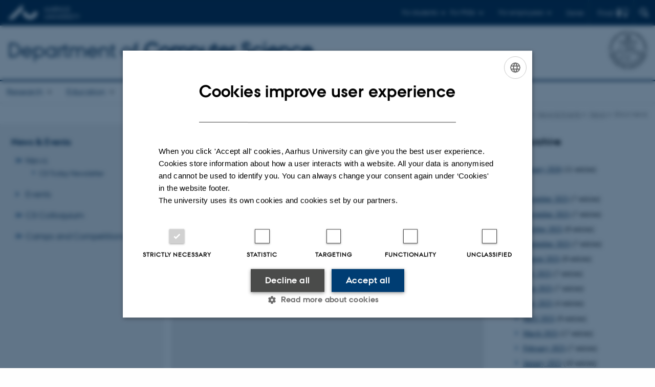

--- FILE ---
content_type: text/html; charset=utf-8
request_url: https://cs.au.dk/news-events/news/show-news/artikel/crypto-group-triumphs-at-eurocrypt-2024
body_size: 10099
content:
<!DOCTYPE html>
<html xmlns="http://www.w3.org/1999/xhtml" xml:lang="en" lang="en" class="no-js">
<head>

<meta charset="utf-8">
<!-- 
	This website is powered by TYPO3 - inspiring people to share!
	TYPO3 is a free open source Content Management Framework initially created by Kasper Skaarhoj and licensed under GNU/GPL.
	TYPO3 is copyright 1998-2026 of Kasper Skaarhoj. Extensions are copyright of their respective owners.
	Information and contribution at https://typo3.org/
-->



<title>Crypto Group Triumphs at EUROCRYPT 2024</title>
<script>
  var cookieScriptVersion = "202105251325";
  var cookieScriptId = "a8ca7e688df75cd8a6a03fcab6d18143";
</script>
<meta name="DC.Language" scheme="NISOZ39.50" content="en">
<meta name="DC.Title" content="Crypto Group Triumphs at EUROCRYPT 2024">
<meta http-equiv="Last-Modified" content="2025-12-23T15:13:51+01:00">
<meta name="DC.Date" scheme="ISO8601" content="2025-12-23T15:13:51+01:00">
<meta name="DC.Contributor" content="">
<meta name="DC.Creator" content="">
<meta name="DC.Publisher" content="Aarhus University">
<meta name="DC.Type" content="text/html">
<meta name="generator" content="TYPO3 CMS">
<meta http-equiv="content-language" content="en">
<meta name="author" content="">
<meta property="og:title" content="Crypto Group Triumphs at EUROCRYPT 2024">
<meta property="og:type" content="article">
<meta property="og:url" content="https://cs.au.dk/news-events/news/show-news/artikel/crypto-group-triumphs-at-eurocrypt-2024">
<meta property="og:image" content="https://cs.au.dk/fileadmin/_processed_/d/a/csm_Aarhus_Crypto_Group_-_June_2023_61d090087e.png">
<meta property="og:image:width" content="1091">
<meta property="og:image:height" content="1636">
<meta name="twitter:card" content="summary">
<meta name="rating" content="GENERAL">


<link rel="stylesheet" href="/typo3temp/assets/css/4adea90c81bdd79ac4f5be3b55a7851c.css?1758625441" media="all">
<link rel="stylesheet" href="https://cdn.au.dk/2016/assets/css/app.css" media="all">
<link rel="stylesheet" href="https://cdn.au.dk/components/umd/all.css" media="all">
<link rel="stylesheet" href="/_assets/bba0af3e32dafabe31c0da8e169fa8c4/Css/fluid_styled_content.css?1765963645" media="all">
<link rel="stylesheet" href="/_assets/56b797f8bb08f87b2b0a4b7706a3f2d6/Css/Powermail/CssDemo.css?1765963641" media="all">
<link rel="stylesheet" href="/_assets/56b797f8bb08f87b2b0a4b7706a3f2d6/Css/powermail-overrides.css?1765963641" media="all">
<link rel="stylesheet" href="/_assets/d336a48cc75b0ce72905efb565ce5df1/Css/news-basic.css?1765963646" media="all">
<link rel="stylesheet" href="https://customer.cludo.com/css/511/2151/cludo-search.min.css" media="all">


<script src="https://cdn.jsdelivr.net/npm/react@16.13.1/umd/react.production.min.js"></script>
<script src="https://cdn.jsdelivr.net/npm/react-dom@16.13.1/umd/react-dom.production.min.js"></script>
<script src="https://cdn.jsdelivr.net/npm/axios@0.19.2/dist/axios.min.js"></script>
<script src="https://cdn.jsdelivr.net/npm/dom4@2.1.5/build/dom4.js"></script>
<script src="https://cdn.jsdelivr.net/npm/es6-shim@0.35.5/es6-shim.min.js"></script>
<script src="https://cdn.au.dk/2016/assets/js/vendor.js"></script>
<script src="https://cdn.au.dk/2016/assets/js/app.js"></script>
<script src="https://cdn.jsdelivr.net/npm/@aarhus-university/au-designsystem-delphinus@latest/public/projects/typo3/js/app.js"></script>
<script src="/_assets/d336a48cc75b0ce72905efb565ce5df1/JavaScript/Infobox.js?1765963646"></script>


<base href="//cs.au.dk/"><link href="https://cdn.au.dk/favicon.ico" rel="shortcut icon" /><meta content="AU normal contrast" http-equiv="Default-Style" /><meta http-equiv="X-UA-Compatible" content="IE=Edge,chrome=1" /><meta name="viewport" content="width=device-width, initial-scale=1.0"><meta name="si_pid" content="4990" />
<script>
  var universeGlobalContentPath = 'https://auinstallation28.cs.au.dk/en/global-content/universe-menu/raw-staff-burger-2016/';
  var userContextApiUri = 'https://mit.medarbejdere.au.dk/v1/proxyusercontext/getcontext';
  var profileApiUri = 'https://mit.medarbejdere.au.dk';
  AU.alphabox.boxes.push(DEFAULT_util_staffservice_en);
</script>
<script>
   var topWarning = false;
   var topWarningTextDa = '';
   var topWarningTextEn = '';
   var primaryDanish = false;
</script><script>
    var cludoDanishPath = '/da/soegning';
    var cludoEnglishPath = '/site-search';
    var cludoEngineId = 10358;
</script>
<script>(function(w,d,s,l,i){w[l]=w[l]||[];w[l].push({'gtm.start': new Date().getTime(),event:'gtm.js'});var f=d.getElementsByTagName(s)[0],j=d.createElement(s),dl=l!='dataLayer'?'&l='+l:'';j.async=true;j.src='//www.googletagmanager.com/gtm.js?id='+i+dl;f.parentNode.insertBefore(j,f);})(window,document,'script','dataLayer','GTM-W4C9BZC');</script>
<script>
!function(f,b,e,v,n,t,s){if(f.fbq)return;n=f.fbq=function(){n.callMethod?
n.callMethod.apply(n,arguments):n.queue.push(arguments)};if(!f._fbq)f._fbq=n;
n.push=n;n.loaded=!0;n.version='2.0';n.queue=[];t=b.createElement(e);t.async=!0;
t.src=v;s=b.getElementsByTagName(e)[0];s.parentNode.insertBefore(t,s)}(window,
document,'script','https://connect.facebook.net/en_US/fbevents.js');
fbq('init', '241320966410608');
fbq('track', 'PageView');
</script>
<noscript><img height="1" width="1" style="display:none"
src="https://www.facebook.com/tr?id=241320966410608&ev=PageView&noscript=1"
/></noscript>

<!-- DO NOT MODIFY --><link rel="image_src" href="//www.au.dk/fileadmin/res/facebookapps/au_standard_logo.jpg" />
<script>
  var _prum = [['id', '5a1ea01c2e1d7cd6ea850cdb'],
               ['mark', 'firstbyte', (new Date()).getTime()]];
  (function()
    { var s = document.getElementsByTagName('script')[0] , p = document.createElement('script'); p.async = 'async'; p.src = '//rum-static.pingdom.net/prum.min.js'; s.parentNode.insertBefore(p, s); }
  )();
</script>
<link rel="schema.dc" href="http://purl.org/dc/elements/1.1/" /><link rel="stylesheet" type="text/css" href="https://cdn.jsdelivr.net/npm/@aarhus-university/au-designsystem-delphinus@latest/public/projects/typo3/style.css" media="all">
<link rel="canonical" href="https://cs.au.dk/news-events/news/show-news/artikel/crypto-group-triumphs-at-eurocrypt-2024"/>

<link rel="alternate" hreflang="en" href="https://cs.au.dk/news-events/news/show-news/artikel/crypto-group-triumphs-at-eurocrypt-2024"/>
<link rel="alternate" hreflang="da" href="https://cs.au.dk/da/news-events/nyheder/vis-nyhed/artikel/crypto-group-triumphs-at-eurocrypt-2024"/>
<link rel="alternate" hreflang="x-default" href="https://cs.au.dk/news-events/news/show-news/artikel/crypto-group-triumphs-at-eurocrypt-2024"/>
<!-- This site is optimized with the Yoast SEO for TYPO3 plugin - https://yoast.com/typo3-extensions-seo/ -->
<script type="application/ld+json">[{"@context":"https:\/\/www.schema.org","@type":"BreadcrumbList","itemListElement":[{"@type":"ListItem","position":1,"item":{"@id":"https:\/\/auinstallation36.cs.au.dk\/","name":"TYPO3"}},{"@type":"ListItem","position":2,"item":{"@id":"https:\/\/cs.au.dk\/","name":"Department of Computer Science"}},{"@type":"ListItem","position":3,"item":{"@id":"https:\/\/cs.au.dk\/news-events","name":"News & Events"}},{"@type":"ListItem","position":4,"item":{"@id":"https:\/\/cs.au.dk\/news-events\/news","name":"News"}},{"@type":"ListItem","position":5,"item":{"@id":"https:\/\/cs.au.dk\/news-events\/news\/show-news","name":"Show news"}}]}]</script>
</head>
<body class="department layout14 level3">


    







        
    




    

<header>
    <div class="row section-header">
        <div class="large-12 medium-12 small-12 columns logo">
            <a class="main-logo" href="//www.international.au.dk/" itemprop="url">
                <object data="https://cdn.au.dk/2016/assets/img/logos.svg#au-en" type="image/svg+xml" alt="Aarhus University logo" aria-labelledby="section-header-logo">
                    <p id="section-header-logo">Aarhus University logo</p>
                </object>
            </a>
            <div class="hide-for-small-only find">
                <a class="button find-button float-right" type="button" data-toggle="find-dropdown">Find</a>
                <div class="dropdown-pane bottom " id="find-dropdown" data-dropdown data-hover="false"
                    data-hover-pane="false" data-close-on-click="true">
                    <div id="find-container" class="find-container"></div>
                </div>
            </div>
            <div class="search">
                
<div class="au_searchbox" id="cludo-search-form" role="search">
    <form class="au_searchform">
        <fieldset>
            <input class="au_searchquery" type="search" value="" name="searchrequest" id="cludo-search-form-input" aria-autocomplete="list"
                   aria-haspopup="true" aria-label="Type search criteria" title="Type search criteria" />
            <input class="au_searchbox_button" type="submit" title="Search" value="Search" />
        </fieldset>
    </form>
</div>

            </div>
            <div class="language-selector">
                

    
        
    
        
                <p>
                    <a href="/da/news-events/nyheder/vis-nyhed/artikel/crypto-group-triumphs-at-eurocrypt-2024" hreflang="da" title="Dansk">
                        <span>Dansk</span>
                    </a>
                </p>
            
    
        
    
        
    
        
    
        
    
        
    


            </div>
            <nav class="utility-links">

        

        <div id="c26626" class="csc-default csc-frame frame frame-default frame-type-html frame-layout-0 ">
            
            
                



            
            
            

    <script>
// Default alphabox med medarbejderservice til utility-box
AU.alphabox.boxes.push(DEFAULT_util_staffservice_en);
</script>
                <ul class="utility resetlist">
                    <li><a href="javascript:void(0)" data-toggle="utility-pane-student">For students</a></li>
                    <li><a href="javascript:void(0)" data-toggle="utility-pane-phd">For PhDs</a></li>
                    <li><a href="javascript:void(0)" data-toggle="utility-pane-staff">For employees</a></li>


                    
                  <!-- STUDENT -->
                  <div class="dropdown-pane phd" id="utility-pane-student" data-dropdown data-close-on-click="true">
                    <h2>Local study portal</h2>
                    <a href="https://studerende.au.dk/en/studies/subject-portals/computer-science" target="_self" class="button expanded text-left bg-dark-student margin">Computer Science</a>
                    <a href="https://studerende.au.dk/en/studies/subject-portals/computer-science" target="_self" class="button expanded text-left bg-dark-student margin">IT Product Development</a>
                    <div id="au_alphabox_student_utility"></div>                       
                  </div>
                  <!-- STUDENT END -->
                  <!-- PHD -->
                  <div class="dropdown-pane phd" id="utility-pane-phd" data-dropdown data-close-on-click="true">
                    <h2>Local PhD portal</h2>
                    <a href="https://phd.nat.au.dk/for-applicants/application-guide/" target="_self" class="button expanded text-left bg-dark-phd margin">Application Guide</a>
                    <a href="https://phd.nat.au.dk/programmes/computer-science/" target="_self" class="button expanded text-left bg-dark-phd margin">Computer Science</a>
                    <div id="au_alphabox_phd_utility"></div>
                    <h2>Pages for all PhD students</h2>
                    <a href="//phd.au.dk/" target="_self" class="button expanded text-left bg-dark-phd margin">phd.au.dk</a>                        
                  </div>
                  <!-- PHD END -->
                  
                  <div class="dropdown-pane bottom" id="utility-pane-staff" data-dropdown data-close-on-click="true">
                    <h2>Local staff information</h2>
                    <a href="//cs.staff.au.dk/" target="_self" class="button expanded text-left bg-dark-staff margin">Department of Computer Science</a>
                    <div id="au_alphabox_staff_utility"></div>
                    <h2>Pages for staff members at AU</h2>
                    <a href="//medarbejdere.au.dk/en/" target="_self" class="button expanded text-left bg-dark-staff margin">medarbejdere.au.dk/en/</a>                        
                  </div>              
                </ul>


            
                



            
            
                



            
        </div>

    

</nav>
        </div>
    </div>
    
    <div class="row section-title">
        <div class=" large-10 medium-10 columns">
            <h1>
                <a href="/">Department of <strong>Computer Science</strong></a>
            </h1>
        </div>
        <div class="large-2 medium-2 small-2 columns seal text-right">
            
                <img class="seal show-for-medium" src="https://cdn.au.dk/2016/assets/img/au_segl-inv.svg" alt="Aarhus University Seal" />
            
        </div>
    </div>
    <div class="row header-menu">
        <div class="columns medium-12 large-12 small-12 small-order-2">
            <div class="title-bar align-right" data-responsive-toggle="menu" data-hide-for="medium">
                <div class="mobile-nav">
                    <button class="menu-icon" data-toggle></button>
                </div>
            </div>
            <nav class="top-bar" id="menu"><div class="top-bar-left"><ul class="vertical medium-horizontal menu resetlist" data-responsive-menu="accordion medium-dropdown" data-hover-delay="300" data-closing-time="60" data-options="autoclose:false; closeOnClick:true; forceFollow:true;" ><li class="has-submenu"><a href="/research" target="_top">Research</a><ul  class="vertical menu"><li><a href="/research/crypto-and-cybersecurity" target="_top">Cryptography and Cybersecurity</a></li><li><a href="/research/section-on-human-centered-computing" target="_top">Human-Centered Computing</a></li><li><a href="/research/programming-languages-logic-and-software-security" target="_top">Programming Languages, Logic, and Software Security</a></li><li><a href="/research/algorithms-data-and-artificial-intelligence" target="_top">Algorithms, Data and Artificial Intelligence</a></li><li><a href="/research/publications" target="_top">Publications</a></li><li><a href="/education/phd" target="_top">PhD Studies</a></li></ul></li><li class="has-submenu"><a href="/education" target="_top">Education</a><ul  class="vertical menu"><li><a href="/education/bachelor" target="_top">Bachelor</a></li><li><a href="/education/master" target="_top">Master</a></li><li><a href="/education/phd" target="_top">PhD</a></li><li><a href="/business-collaboration/cs-alumni" target="_top">CS Alumni</a></li><li><a href="/education/international-study-programmes" target="_top">Information for international students</a></li><li><a href="/education/continuing-education" target="_top">Continuing education</a></li><li><a href="/education/study-environment" target="_top">Study environment</a></li><li><a href="/education/meet-our-graduates" target="_top">Meet our graduates</a></li><li><a href="/education/graduation" target="_top">Graduation at Department of Computer Science</a></li><li><a href="/education/chomskylab" target="_top">ChomskyLab</a></li></ul></li><li class="has-submenu"><a href="/business-collaboration" target="_top">Collaboration</a><ul  class="vertical menu"><li><a href="/business-collaboration/research-collaboration" target="_top">Research Collaboration</a></li><li><a href="/business-collaboration/stud-col" target="_top">Student Collaboration</a></li><li><a href="/business-collaboration/cs-business-club" target="_top">CS Business Club</a></li><li><a href="//cs.staff.au.dk/boards-and-committees/business-committee/">Business Committee</a></li></ul></li><li class="has-submenu active"><a href="/news-events/news" target="_top">News &amp; Events</a><ul  class="vertical menu"><li class="active"><a href="/news-events/news" target="_top">News</a></li><li><a href="/news-events/events" target="_top">Events</a></li><li><a href="/news-events/cs-colloquium" target="_top">CS Colloquium</a></li><li><a href="/news-events/camps-and-competitions" target="_top">Camps and Competitions</a></li></ul></li><li class="has-submenu"><a href="/about-us" target="_top">About Us</a><ul  class="vertical menu"><li><a href="/about-us/code-of-conduct" target="_top">Code of Conduct</a></li><li><a href="/about-us/strategy-towards-2030" target="_top">Strategy towards 2030</a></li><li><a href="/about-us/organisation/department-management" target="_top">Organisation</a></li><li><a href="/about-us/new-colleague-at-cs" target="_top">Welcome to new colleagues at CS</a></li><li><a href="/about-us/aniversary" target="_top">Anniversary</a></li><li><a href="/contact/people" target="_top">Employees</a></li><li><a href="/about-us/honorary-doctor-and-professors" target="_top">Honorary doctor and professors</a></li><li><a href="/about-us/vacancies" target="_top">Vacancies</a></li></ul></li><li class="has-submenu"><a href="/contact/management-and-heads-of-research" target="_top">Contact</a><ul  class="vertical menu"><li><a href="/contact/management-and-heads-of-research" target="_top">Management and Heads of Sections</a></li><li><a href="/contact/researchers" target="_top">Researchers</a></li><li><a href="/contact/people" target="_top">All employees</a></li><li><a href="/contact/for-the-press" target="_top">Press contacts</a></li><li><a href="/contact/gymnasiesamarbejde" target="_top">Gymnasiesamarbejde</a></li></ul></li></ul></div></nav>
        </div>
    </div>
    <div id="fade"></div>
</header>





    <div class="row breadcrumb align-right hide-for-small-only">
        <div class="columns medium-12">
            &#160;<a href="//cs.au.dk">Department of Computer Science</a><span class="icon-bullet_rounded">&#160;</span><a href="/news-events/news">News & Events</a><span class="icon-bullet_rounded">&#160;</span><a href="/news-events/news">News</a><span class="icon-bullet_rounded">&#160;</span><strong>Show news</strong></div>
        </div>
    </div>
    <div class="row">
        <nav class="small-12 large-3 medium-4 columns medium-only-portrait-4 pagenav left-menu align-top">
            <h3 class="menu-title"><a href="/news-events/news">News & Events</a></h3><ul id="au_section_nav_inner_list"><li class="au_branch au_selected_branch"><a href="/news-events/news">News</a><ul><li class="lvl2"><a href="https://cs.staff.au.dk/cstoday">CS Today Newsletter</a></li></ul></li><li><a href="/news-events/events">Events</a></li><li class="au_branch"><a href="/news-events/cs-colloquium">CS Colloquium</a></li><li class="au_branch"><a href="/news-events/camps-and-competitions">Camps and Competitions</a></li></ul>
        </nav>
        <div class="small-12 large-9 medium-8 columns medium-only-portrait-8 content main" id="au_content">
            <div class="row">
                <div class="large-8 medium-8 medium-only-portrait-12 small-12 columns">
                    
                    

        

        <div id="c33427" class="csc-default csc-frame frame frame-default frame-type-news_newsdetail frame-layout-0 ">
            
            
                



            
            
                



            
            

    
    



<div class="news news-single">
	<div class="article" itemscope="itemscope" itemtype="http://schema.org/Article">
		
	
			<script type="text/javascript">
				const showAllContentLangToken = "Show all content ";
			</script>

			
			

			<article class="typo3-delphinus delphinus-gutters">

				<!-- News PID: 4936 - used for finding folder/page which contains the news / event -->
				<!-- News UID: 24563 - the ID of the current news / event-->

				<div class="news-event">
					<div class="news-event__header">
						<!-- Categories -->
						
							<span class="text--stamp">
<!-- categories -->
<span class="news-list-category">
	
		
	
		
	
		
	
		
	
</span>

</span>
						

						<!-- Title -->
						<h1 itemprop="headline">Crypto Group Triumphs at EUROCRYPT 2024</h1>
						
					</div>

					
						<!-- Top image -->
						
							

							<div class="news-event__hero-image" id="hero-image">
								<figure class="news-event__image">
									
									
											
													
	<picture>
		<source media="(max-width: 35.46em)" srcset="/fileadmin/_processed_/d/a/csm_Aarhus_Crypto_Group_-_June_2023_be119acd85.png, /fileadmin/_processed_/d/a/csm_Aarhus_Crypto_Group_-_June_2023_e253ed2955.png 1.5x">
		<img srcset="/fileadmin/_processed_/d/a/csm_Aarhus_Crypto_Group_-_June_2023_37ef66d74b.png 1.5x" itemprop="image" src="/fileadmin/_processed_/d/a/csm_Aarhus_Crypto_Group_-_June_2023_2f0c9b81f8.png" width="1370" height="2055" alt="" />
	</picture>

												
										

									<figcaption>
										
										
									</figcaption>
								</figure>
							</div>
						
					

					<div class="news-event__content">

						<!-- Events info box -->
						
							

						
							<!-- Media -->
							
								

	
	

	

	
		
				
				
					
				
			
	



							
						

						
							<div class="news-event__content__text">
								<span class="text--byline" id="byline">
									
										<!-- Created date -->
										<time itemprop="datePublished" datetime="2024-06-04">
											 4  June 2024
										</time>
									

									<!-- Author -->
									
										<span itemprop="author" itemscope="itemscope" itemtype="http://schema.org/Person">
											
													by
												

											
													<a href="mailto:sofia@cs.au.dk">
														<span itemprop="name">Sofia Rasmussen</span>
													</a>
												
										</span>
									
								</span>

								

									<!-- Body text -->
									<p>Congratulations to the Crypto group, who presented 4 accepted papers and won multiple awards at this year’s EUROCRYPT 2024.</p>
<p>The group received the <strong>Sustainability Award</strong> for the longest train ride to the event. Six members embarked on a 1200 km journey by train to promote sustainable travel. This commitment to eco-friendly transportation earned the group a free registration for EUROCRYPT 2025 in Madrid.</p>
<p>Peter Scholl and Diego F. Aranha were honored with the <strong>Distinguished Program Committee Member Award</strong>,&nbsp;recognizing their dedicated work to the conference's program committee.</p>
<p>Additionally, group members Lennart, Lance, and Adam showcased their cryptographic prowess by finishing in <strong>second place</strong>&nbsp;in the EUROCRYPT CTF.</p>
<p>The group's achievements reflect their dedication to both sustainability and excellence in research.</p>
								
							</div>
						
					</div>

					
						<!-- Content elements -->
						
					
				</div>
			</article>

			
				
				
			

			<!-- related things -->
			
		

	</div>
</div>



            
                



            
            
                



            
        </div>

    


                </div>
                <div class="large-4 medium-4 medium-only-portrait-12 small-12 columns related">
                    <div class="au_misc_related_content">

        

        <div id="c33428" class="csc-default csc-frame frame frame-default frame-type-news_newsdatemenu frame-layout-0 ">
            
            
                



            
            
                

    
        <div class="csc-header">
            

    
            <h2 class="csc-firstHeader ">
                News Archive
            </h2>
        



            



            



        </div>
    



            
            

    
    



<div class="news">
	
	<div class="news-menu-view">
		<ul>
			
				<li>
					2026
					<ul>
						
							
									<li class="item">
								
								<a href="/news-events/news/archive/2026/january">January 2026</a>
								(11 entries)
							</li>
						
					</ul>
				</li>
			
				<li>
					2025
					<ul>
						
							
									<li class="item">
								
								<a href="/news-events/news/archive/2025/december">December 2025</a>
								(7 entries)
							</li>
						
							
									<li class="item">
								
								<a href="/news-events/news/archive/2025/november">November 2025</a>
								(7 entries)
							</li>
						
							
									<li class="item">
								
								<a href="/news-events/news/archive/2025/october">October 2025</a>
								(8 entries)
							</li>
						
							
									<li class="item">
								
								<a href="/news-events/news/archive/2025/september">September 2025</a>
								(7 entries)
							</li>
						
							
									<li class="item">
								
								<a href="/news-events/news/archive/2025/august">August 2025</a>
								(8 entries)
							</li>
						
							
									<li class="item">
								
								<a href="/news-events/news/archive/2025/july">July 2025</a>
								(7 entries)
							</li>
						
							
									<li class="item">
								
								<a href="/news-events/news/archive/2025/june">June 2025</a>
								(7 entries)
							</li>
						
							
									<li class="item">
								
								<a href="/news-events/news/archive/2025/may">May 2025</a>
								(4 entries)
							</li>
						
							
									<li class="item">
								
								<a href="/news-events/news/archive/2025/april">April 2025</a>
								(9 entries)
							</li>
						
							
									<li class="item">
								
								<a href="/news-events/news/archive/2025/march">March 2025</a>
								(17 entries)
							</li>
						
							
									<li class="item">
								
								<a href="/news-events/news/archive/2025/february">February 2025</a>
								(7 entries)
							</li>
						
							
									<li class="item">
								
								<a href="/news-events/news/archive/2025/january">January 2025</a>
								(10 entries)
							</li>
						
					</ul>
				</li>
			
				<li>
					2024
					<ul>
						
							
									<li class="item">
								
								<a href="/news-events/news/archive/2024/december">December 2024</a>
								(10 entries)
							</li>
						
							
									<li class="item">
								
								<a href="/news-events/news/archive/2024/november">November 2024</a>
								(7 entries)
							</li>
						
							
									<li class="item">
								
								<a href="/news-events/news/archive/2024/october">October 2024</a>
								(8 entries)
							</li>
						
							
									<li class="item">
								
								<a href="/news-events/news/archive/2024/september">September 2024</a>
								(1 entry)
							</li>
						
							
									<li class="item">
								
								<a href="/news-events/news/archive/2024/august">August 2024</a>
								(4 entries)
							</li>
						
							
									<li class="item">
								
								<a href="/news-events/news/archive/2024/july">July 2024</a>
								(7 entries)
							</li>
						
							
									<li class="item">
								
								<a href="/news-events/news/archive/2024/june">June 2024</a>
								(3 entries)
							</li>
						
							
									<li class="item">
								
								<a href="/news-events/news/archive/2024/may">May 2024</a>
								(8 entries)
							</li>
						
							
									<li class="item">
								
								<a href="/news-events/news/archive/2024/april">April 2024</a>
								(10 entries)
							</li>
						
							
									<li class="item">
								
								<a href="/news-events/news/archive/2024/march">March 2024</a>
								(3 entries)
							</li>
						
							
									<li class="item">
								
								<a href="/news-events/news/archive/2024/february">February 2024</a>
								(5 entries)
							</li>
						
							
									<li class="item">
								
								<a href="/news-events/news/archive/2024/january">January 2024</a>
								(7 entries)
							</li>
						
					</ul>
				</li>
			
				<li>
					2023
					<ul>
						
							
									<li class="item">
								
								<a href="/news-events/news/archive/2023/december">December 2023</a>
								(1 entry)
							</li>
						
							
									<li class="item">
								
								<a href="/news-events/news/archive/2023/november">November 2023</a>
								(15 entries)
							</li>
						
							
									<li class="item">
								
								<a href="/news-events/news/archive/2023/october">October 2023</a>
								(6 entries)
							</li>
						
							
									<li class="item">
								
								<a href="/news-events/news/archive/2023/september">September 2023</a>
								(7 entries)
							</li>
						
							
									<li class="item">
								
								<a href="/news-events/news/archive/2023/august">August 2023</a>
								(8 entries)
							</li>
						
							
									<li class="item">
								
								<a href="/news-events/news/archive/2023/july">July 2023</a>
								(5 entries)
							</li>
						
							
									<li class="item">
								
								<a href="/news-events/news/archive/2023/june">June 2023</a>
								(8 entries)
							</li>
						
							
									<li class="item">
								
								<a href="/news-events/news/archive/2023/may">May 2023</a>
								(6 entries)
							</li>
						
							
									<li class="item">
								
								<a href="/news-events/news/archive/2023/april">April 2023</a>
								(5 entries)
							</li>
						
							
									<li class="item">
								
								<a href="/news-events/news/archive/2023/march">March 2023</a>
								(5 entries)
							</li>
						
							
									<li class="item">
								
								<a href="/news-events/news/archive/2023/february">February 2023</a>
								(6 entries)
							</li>
						
							
									<li class="item">
								
								<a href="/news-events/news/archive/2023/january">January 2023</a>
								(5 entries)
							</li>
						
					</ul>
				</li>
			
		</ul>
	</div>

</div>



            
                



            
            
                



            
        </div>

    

</div>
                </div>
                <div class="column medium-12 small-12">
                    <div class="au_contentauthor">
                        
<div class="au_contentauthor-revised">
    Revised
    23.12.2025
</div>

    -
    <div class="tx-lfcontactauthor-pi1">
        <a href="mailto:dammand@cs.au.dk?subject=t3Pageid:4990_t3PageUrl:http://cs.au.dk/news-events/news/show-news/artikel/crypto-group-triumphs-at-eurocrypt-2024" >Marianne Dammand Iversen</a>
    </div>




                    </div>
                </div>
            </div>
        </div>
    </div>
    <footer>
        
        
        

        

        <div id="c26627" class="csc-default csc-frame frame frame-default frame-type-html frame-layout-0 ">
            
            
                



            
            
            

    <footer class="row global">
    <div class="large-6 medium-6 columns small-12">
        <div class="row">
            <div class="large-6 medium-6 small-6 columns small-order-2 medium-order-1">
                <img class="seal" alt="" src="https://cdn.au.dk/2016/assets/img/au_segl.svg"/>
            </div>
            <div class="large-6 medium-6 columns small-order-1">
                <h3>Department of Computer Science</h3>
                <p>Aarhus University<br>
        Åbogade 34<br>
      8200 Aarhus N
                </p>
                <p>E-mail:  cs@au.dk<br>
                    Tel: +45 8715 0000<br>
                    </p>
                <p><br>CVR no: 31119103<br>
                      EAN no: 5798000419841<br>
      Budget code: 7281</p>
            </div>
        </div>
    </div>
    <div class="small-12 large-6 medium-6 columns">
        <div class="row">
            <div class="small-6 large-4 medium-6 columns">
                <h3>About us</h3>
                <ul class="resetlist">
                    <li><a href="https://cs.au.dk/about-us/" target="_self">Profile</a></li>
                    <li><a href="https://cs.au.dk/contact/people/" target="_self">Employees</a></li>
                    <li><a href="https://cs.au.dk/contact/management-and-heads-of-research/" target="_self">Contact</a></li>
                    <li><a href="https://cs.au.dk/about-us/vacancies/" target="_self">Vacancies</a></li>
                </ul>
            </div>
            <div class="small-6 large-4 medium-6 columns">
                <h3>AU degree programmes</h3>
                <ul class="resetlist">
                    <li><a href="//bachelor.au.dk/en/" target="_blank" rel="noreferrer">Bachelor</a></li>
                    <li><a href="https://masters.au.dk/" target="_blank" rel="noreferrer">Master</a></li>
                    <li><a href="//talent.au.dk/" target="_blank" rel="noreferrer">PhD</a></li>
                </ul>

            </div>
            <div class="small-12 large-4 medium-6 columns">
               <h3>Follow us</h3>
<ul class="resetlist">
    <li><a href="https://www.facebook.com/datalogi/" target="_blank" rel="noreferrer">Facebook</a></li>
    <li><a href="https://www.instagram.com/csaudk/" target="_blank" rel="noreferrer">Instagram</a></li>
    <li><a href="https://www.linkedin.com/company/cs-au-dk" target="_blank" rel="noreferrer">LinkedIn</a></li>
    <li><a href="https://www.youtube.com/@cs-au-dk" target="_blank" rel="noreferrer">YouTube</a></li>
    <li><a href="https://x.com/csaudk" target="_blank" rel="noreferrer">X</a></li>
</ul>
                <p class="muted">
                     <br><br>
 <a href="https://international.au.dk/about/profile/thisweb/copyright/" target="_blank" rel="noreferrer">©</a> &mdash;
                     <a href="https://international.au.dk/cookie-policy/" target="_self">Cookies at au.dk</a><br>
                    <a href="https://international.au.dk/about/profile/privacy-policy/" target="_blank" rel="noreferrer">Privacy policy</a>
                  <br><a href="https://www.was.digst.dk/au-dk" target="_blank" rel="noreferrer">Web Accessibility Statement </a>
                </p>

            </div>
        </div>
    </div>

</footer>



            
                



            
            
                



            
        </div>

    


        <div class="page-id row">4990&nbsp;/ i36</div>
    </footer>

<script src="https://cdn.au.dk/apps/react/findwidget/latest/app.js"></script>
<script src="/_assets/948410ace0dfa9ad00627133d9ca8a23/JavaScript/Powermail/Form.min.js?1760518844" defer="defer"></script>
<script src="/_assets/56b797f8bb08f87b2b0a4b7706a3f2d6/JavaScript/Powermail/Tabs.min.js?1765963641"></script>
<script>
/*<![CDATA[*/
/*TS_inlineFooter*/

var alertCookies = false;


/*]]>*/
</script>
<script type="text/javascript">
    var topWarning = false;
    var topWarningTextDa = '<style type="text/css">@media (max-width: 640px) {.ie-warning a {font-size:0.8em;} .ie-warning h3 {line-height: 1;} } .ie-warning h3 {text-align:center;} .ie-warning a {padding: 0;} .ie-warning a:hover {text-decoration:underline;}</style><h3><a href="https://medarbejdere.au.dk/corona/">Coronavirus: Information til studerende og medarbejdere</a></h3>';
    var topWarningTextEn = '<style type="text/css">@media (max-width: 640px) {.ie-warning a {font-size:0.8em;} .ie-warning h3 {line-height: 1;} } .ie-warning h3 {text-align:center;} .ie-warning a:hover {text-decoration:underline;}</style><h3><a href="https://medarbejdere.au.dk/en/corona/">Coronavirus: Information for students and staff</a></h3>';
</script>
</body>
</html>

--- FILE ---
content_type: text/css; charset=utf-8
request_url: https://cs.au.dk/_assets/56b797f8bb08f87b2b0a4b7706a3f2d6/Css/Powermail/CssDemo.css?1765963641
body_size: -194
content:
/* Content removed in favor of au-config/Resources/Public/Css/powermail-overrides.css */

--- FILE ---
content_type: application/javascript; charset=utf-8
request_url: https://cs.au.dk/_assets/d336a48cc75b0ce72905efb565ce5df1/JavaScript/Infobox.js?1765963646
body_size: 2497
content:
$(function () {
    var xMediaQuery = window.matchMedia("(min-width: 40em)")
    checkOverflowInfo(xMediaQuery) // Call listener function at run time
    xMediaQuery.addListener(checkOverflowInfo) // Attach listener function on state changes

    window.addEventListener('resize', infoBox);
    window.addEventListener('DOMContentLoaded', infoBox);
    if (typeof showAllContentLangToken === 'undefined' ) {
      showAllContentLangToken = '';
    }
    window.showAllContentLangToken = showAllContentLangToken;
});

function infoBox(evt) {
        let $arrInfoBox = $(".news-event__content-elements .frame-layout-news-info-box-left,.news-event__content-elements .frame-layout-news-info-box-right,.news-event__content-elements .frame-layout-news-info-box-center,.news-event__content-elements .frame-layout-news-info-box");
    let arrInfboxCnt = $arrInfoBox.length;
    let lang = document.getElementsByTagName('html')[0].getAttribute('lang');

    for (let i = 0; i < arrInfboxCnt; i++) {
        // Get id
        let infoBoxId = $arrInfoBox[i].id;

        if ($arrInfoBox[i].parentElement.className.indexOf('frame-layout-news-info-box-collapse-wrapper')) {
            $("#" + infoBoxId).wrap('<div class="frame-layout-news-info-box-collapse-wrapper"></div>');

            // Add button
            let newInfoboxButton = $('<button/>').attr({
                id: "btn-" + infoBoxId,
                title: evt.currentTarget.showAllContentLangToken,
                class: "button button--icon button--icon--hide-label frame-layout-news-info-box-collapse-wrapper__toggle",
                "aria-expanded": "false"
            });
            $arrInfoBox[i].parentElement.prepend(newInfoboxButton[0]);

            // Add click handler
            $("#btn-" + $arrInfoBox[i].id).click(function () {
                let $btnSelector = $('#' + $arrInfoBox[i].id).parent();
                $btnSelector.toggleClass("frame-layout-news-info-box-collapse-wrapper--is-expanded");
                $btnSelector.toggleClass("frame-layout-news-info-box--is-overflown");
                if ($('#btn-' + $arrInfoBox[i].id)[0].getAttribute('aria-expanded') == 'false') {
                    $('#btn-' + $arrInfoBox[i].id)[0].setAttribute('aria-expanded', 'true')
                } else {
                    $('#btn-' + $arrInfoBox[i].id)[0].setAttribute('aria-expanded', 'false')
                }
            });
        }
    }
}

function checkOverflowInfo(x) {
    const overflownClass = 'frame-layout-news-info-box--is-overflown';
    const collection = document.querySelectorAll('.frame-layout-news-info-box-collapse-wrapper > div');
    collection.forEach((div) => {
        if (x.matches) {
            div.classList.remove(overflownClass);
        } else {
            div.classList.add(overflownClass);
        }
    });
}
